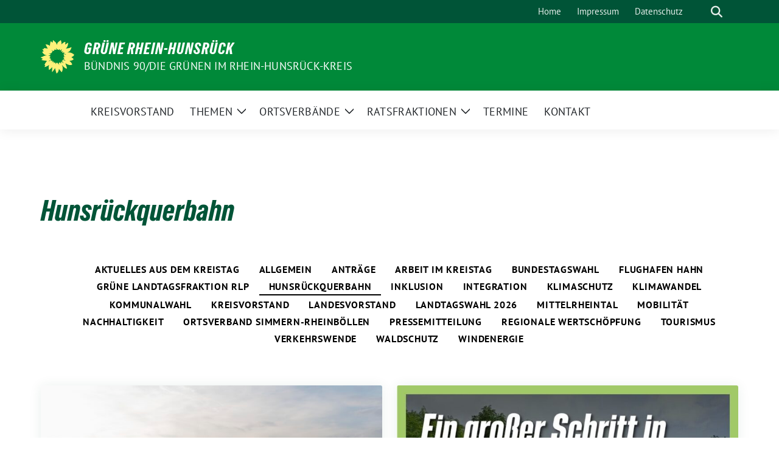

--- FILE ---
content_type: text/html; charset=UTF-8
request_url: https://gruene-rh.de/category/hunsrueckquerbahn/
body_size: 13254
content:
<!doctype html>
<html lang="de" class="theme--default">

<head>
	<meta charset="UTF-8">
	<meta name="viewport" content="width=device-width, initial-scale=1">
	<link rel="profile" href="https://gmpg.org/xfn/11">
	
<!-- Facebook Meta Tags -->
<meta property="og:url" content="https://gruene-rh.de/buendnis-90-die-gruenen-zu-besuch-bei-der-triwo-hahn-airport-gmbh/">
<meta property="og:type" content="website">
<meta property="og:title" content="Bündnis 90/Die Grünen zu Besuch bei der TRIWO Hahn Airport GmbH">
<meta property="og:description" content="Am Freitag, dem 06.10.2023 besuchte der Kreisvorstand von Bündnis 90/Die Grünen im Rhein-Hunsrück-Kreis gemeinsam mit der Fraktionsvorsitzenden im Landtag, Pia Schellhammer, und der Landtagsabgeordneten Jutta Blatzheim-Roegler den neuen Eigentümer des [&hellip;]">
<meta property="og:image" content="https://gruene-rh.de/wp-content/uploads/sites/21/2023/10/Hahn-2023-10-AK-RB-PS-RF-JBR-DL-e1697571096335-300x229.jpg">

<!-- Twitter Meta Tags -->
<meta name="twitter:card" content="summary_large_image">
<meta property="twitter:domain" content="https://gruene-rh.de">
<meta property="twitter:url" content="https://gruene-rh.de/buendnis-90-die-gruenen-zu-besuch-bei-der-triwo-hahn-airport-gmbh/">
<meta name="twitter:title" content="Bündnis 90/Die Grünen zu Besuch bei der TRIWO Hahn Airport GmbH">
<meta name="twitter:description" content="Am Freitag, dem 06.10.2023 besuchte der Kreisvorstand von Bündnis 90/Die Grünen im Rhein-Hunsrück-Kreis gemeinsam mit der Fraktionsvorsitzenden im Landtag, Pia Schellhammer, und der Landtagsabgeordneten Jutta Blatzheim-Roegler den neuen Eigentümer des [&hellip;]">
<meta name="twitter:image" content="https://gruene-rh.de/wp-content/uploads/sites/21/2023/10/Hahn-2023-10-AK-RB-PS-RF-JBR-DL-e1697571096335-300x229.jpg">

	<title>Hunsrückquerbahn &#8211; GRÜNE Rhein-Hunsrück</title>
<meta name='robots' content='max-image-preview:large' />
<link rel="alternate" type="application/rss+xml" title="GRÜNE Rhein-Hunsrück &raquo; Feed" href="https://gruene-rh.de/feed/" />
<link rel="alternate" type="application/rss+xml" title="GRÜNE Rhein-Hunsrück &raquo; Kommentar-Feed" href="https://gruene-rh.de/comments/feed/" />
<link rel="alternate" type="application/rss+xml" title="GRÜNE Rhein-Hunsrück &raquo; Hunsrückquerbahn Kategorie-Feed" href="https://gruene-rh.de/category/hunsrueckquerbahn/feed/" />
<style id='wp-img-auto-sizes-contain-inline-css'>
img:is([sizes=auto i],[sizes^="auto," i]){contain-intrinsic-size:3000px 1500px}
/*# sourceURL=wp-img-auto-sizes-contain-inline-css */
</style>
<style id='wp-block-paragraph-inline-css'>
.is-small-text{font-size:.875em}.is-regular-text{font-size:1em}.is-large-text{font-size:2.25em}.is-larger-text{font-size:3em}.has-drop-cap:not(:focus):first-letter{float:left;font-size:8.4em;font-style:normal;font-weight:100;line-height:.68;margin:.05em .1em 0 0;text-transform:uppercase}body.rtl .has-drop-cap:not(:focus):first-letter{float:none;margin-left:.1em}p.has-drop-cap.has-background{overflow:hidden}:root :where(p.has-background){padding:1.25em 2.375em}:where(p.has-text-color:not(.has-link-color)) a{color:inherit}p.has-text-align-left[style*="writing-mode:vertical-lr"],p.has-text-align-right[style*="writing-mode:vertical-rl"]{rotate:180deg}
/*# sourceURL=https://gruene-rh.de/wp-includes/blocks/paragraph/style.min.css */
</style>
<style id='wp-block-library-inline-css'>
:root{--wp-block-synced-color:#7a00df;--wp-block-synced-color--rgb:122,0,223;--wp-bound-block-color:var(--wp-block-synced-color);--wp-editor-canvas-background:#ddd;--wp-admin-theme-color:#007cba;--wp-admin-theme-color--rgb:0,124,186;--wp-admin-theme-color-darker-10:#006ba1;--wp-admin-theme-color-darker-10--rgb:0,107,160.5;--wp-admin-theme-color-darker-20:#005a87;--wp-admin-theme-color-darker-20--rgb:0,90,135;--wp-admin-border-width-focus:2px}@media (min-resolution:192dpi){:root{--wp-admin-border-width-focus:1.5px}}.wp-element-button{cursor:pointer}:root .has-very-light-gray-background-color{background-color:#eee}:root .has-very-dark-gray-background-color{background-color:#313131}:root .has-very-light-gray-color{color:#eee}:root .has-very-dark-gray-color{color:#313131}:root .has-vivid-green-cyan-to-vivid-cyan-blue-gradient-background{background:linear-gradient(135deg,#00d084,#0693e3)}:root .has-purple-crush-gradient-background{background:linear-gradient(135deg,#34e2e4,#4721fb 50%,#ab1dfe)}:root .has-hazy-dawn-gradient-background{background:linear-gradient(135deg,#faaca8,#dad0ec)}:root .has-subdued-olive-gradient-background{background:linear-gradient(135deg,#fafae1,#67a671)}:root .has-atomic-cream-gradient-background{background:linear-gradient(135deg,#fdd79a,#004a59)}:root .has-nightshade-gradient-background{background:linear-gradient(135deg,#330968,#31cdcf)}:root .has-midnight-gradient-background{background:linear-gradient(135deg,#020381,#2874fc)}:root{--wp--preset--font-size--normal:16px;--wp--preset--font-size--huge:42px}.has-regular-font-size{font-size:1em}.has-larger-font-size{font-size:2.625em}.has-normal-font-size{font-size:var(--wp--preset--font-size--normal)}.has-huge-font-size{font-size:var(--wp--preset--font-size--huge)}.has-text-align-center{text-align:center}.has-text-align-left{text-align:left}.has-text-align-right{text-align:right}.has-fit-text{white-space:nowrap!important}#end-resizable-editor-section{display:none}.aligncenter{clear:both}.items-justified-left{justify-content:flex-start}.items-justified-center{justify-content:center}.items-justified-right{justify-content:flex-end}.items-justified-space-between{justify-content:space-between}.screen-reader-text{border:0;clip-path:inset(50%);height:1px;margin:-1px;overflow:hidden;padding:0;position:absolute;width:1px;word-wrap:normal!important}.screen-reader-text:focus{background-color:#ddd;clip-path:none;color:#444;display:block;font-size:1em;height:auto;left:5px;line-height:normal;padding:15px 23px 14px;text-decoration:none;top:5px;width:auto;z-index:100000}html :where(.has-border-color){border-style:solid}html :where([style*=border-top-color]){border-top-style:solid}html :where([style*=border-right-color]){border-right-style:solid}html :where([style*=border-bottom-color]){border-bottom-style:solid}html :where([style*=border-left-color]){border-left-style:solid}html :where([style*=border-width]){border-style:solid}html :where([style*=border-top-width]){border-top-style:solid}html :where([style*=border-right-width]){border-right-style:solid}html :where([style*=border-bottom-width]){border-bottom-style:solid}html :where([style*=border-left-width]){border-left-style:solid}html :where(img[class*=wp-image-]){height:auto;max-width:100%}:where(figure){margin:0 0 1em}html :where(.is-position-sticky){--wp-admin--admin-bar--position-offset:var(--wp-admin--admin-bar--height,0px)}@media screen and (max-width:600px){html :where(.is-position-sticky){--wp-admin--admin-bar--position-offset:0px}}

/*# sourceURL=wp-block-library-inline-css */
</style><style id='wp-block-group-inline-css'>
.wp-block-group{box-sizing:border-box}:where(.wp-block-group.wp-block-group-is-layout-constrained){position:relative}
/*# sourceURL=https://gruene-rh.de/wp-includes/blocks/group/style.min.css */
</style>
<style id='global-styles-inline-css'>
:root{--wp--preset--aspect-ratio--square: 1;--wp--preset--aspect-ratio--4-3: 4/3;--wp--preset--aspect-ratio--3-4: 3/4;--wp--preset--aspect-ratio--3-2: 3/2;--wp--preset--aspect-ratio--2-3: 2/3;--wp--preset--aspect-ratio--16-9: 16/9;--wp--preset--aspect-ratio--9-16: 9/16;--wp--preset--color--black: #000000;--wp--preset--color--cyan-bluish-gray: #abb8c3;--wp--preset--color--white: #ffffff;--wp--preset--color--pale-pink: #f78da7;--wp--preset--color--vivid-red: #cf2e2e;--wp--preset--color--luminous-vivid-orange: #ff6900;--wp--preset--color--luminous-vivid-amber: #fcb900;--wp--preset--color--light-green-cyan: #7bdcb5;--wp--preset--color--vivid-green-cyan: #00d084;--wp--preset--color--pale-cyan-blue: #8ed1fc;--wp--preset--color--vivid-cyan-blue: #0693e3;--wp--preset--color--vivid-purple: #9b51e0;--wp--preset--color--himmel: #0BA1DD;--wp--preset--color--tanne: #005437;--wp--preset--color--klee: #008939;--wp--preset--color--klee-700: #006E2E;--wp--preset--color--grashalm: #8ABD24;--wp--preset--color--sonne: #FFF17A;--wp--preset--color--sand: #F5F1E9;--wp--preset--color--gray: #EFF2ED;--wp--preset--gradient--vivid-cyan-blue-to-vivid-purple: linear-gradient(135deg,rgb(6,147,227) 0%,rgb(155,81,224) 100%);--wp--preset--gradient--light-green-cyan-to-vivid-green-cyan: linear-gradient(135deg,rgb(122,220,180) 0%,rgb(0,208,130) 100%);--wp--preset--gradient--luminous-vivid-amber-to-luminous-vivid-orange: linear-gradient(135deg,rgb(252,185,0) 0%,rgb(255,105,0) 100%);--wp--preset--gradient--luminous-vivid-orange-to-vivid-red: linear-gradient(135deg,rgb(255,105,0) 0%,rgb(207,46,46) 100%);--wp--preset--gradient--very-light-gray-to-cyan-bluish-gray: linear-gradient(135deg,rgb(238,238,238) 0%,rgb(169,184,195) 100%);--wp--preset--gradient--cool-to-warm-spectrum: linear-gradient(135deg,rgb(74,234,220) 0%,rgb(151,120,209) 20%,rgb(207,42,186) 40%,rgb(238,44,130) 60%,rgb(251,105,98) 80%,rgb(254,248,76) 100%);--wp--preset--gradient--blush-light-purple: linear-gradient(135deg,rgb(255,206,236) 0%,rgb(152,150,240) 100%);--wp--preset--gradient--blush-bordeaux: linear-gradient(135deg,rgb(254,205,165) 0%,rgb(254,45,45) 50%,rgb(107,0,62) 100%);--wp--preset--gradient--luminous-dusk: linear-gradient(135deg,rgb(255,203,112) 0%,rgb(199,81,192) 50%,rgb(65,88,208) 100%);--wp--preset--gradient--pale-ocean: linear-gradient(135deg,rgb(255,245,203) 0%,rgb(182,227,212) 50%,rgb(51,167,181) 100%);--wp--preset--gradient--electric-grass: linear-gradient(135deg,rgb(202,248,128) 0%,rgb(113,206,126) 100%);--wp--preset--gradient--midnight: linear-gradient(135deg,rgb(2,3,129) 0%,rgb(40,116,252) 100%);--wp--preset--font-size--small: 13px;--wp--preset--font-size--medium: clamp(14px, 0.875rem + ((1vw - 3.2px) * 0.682), 20px);--wp--preset--font-size--large: clamp(22.041px, 1.378rem + ((1vw - 3.2px) * 1.586), 36px);--wp--preset--font-size--x-large: clamp(25.014px, 1.563rem + ((1vw - 3.2px) * 1.93), 42px);--wp--preset--font-family--pt-sans: "PT Sans", sans-serif;--wp--preset--font-family--gruenetypeneue: "GruenType Neue", sans-serif;--wp--preset--spacing--20: 0.44rem;--wp--preset--spacing--30: 0.67rem;--wp--preset--spacing--40: 1rem;--wp--preset--spacing--50: 1.5rem;--wp--preset--spacing--60: 2.25rem;--wp--preset--spacing--70: 3.38rem;--wp--preset--spacing--80: 5.06rem;--wp--preset--shadow--natural: 6px 6px 9px rgba(0, 0, 0, 0.2);--wp--preset--shadow--deep: 12px 12px 50px rgba(0, 0, 0, 0.4);--wp--preset--shadow--sharp: 6px 6px 0px rgba(0, 0, 0, 0.2);--wp--preset--shadow--outlined: 6px 6px 0px -3px rgb(255, 255, 255), 6px 6px rgb(0, 0, 0);--wp--preset--shadow--crisp: 6px 6px 0px rgb(0, 0, 0);}:root { --wp--style--global--content-size: 900px;--wp--style--global--wide-size: 1200px; }:where(body) { margin: 0; }.wp-site-blocks > .alignleft { float: left; margin-right: 2em; }.wp-site-blocks > .alignright { float: right; margin-left: 2em; }.wp-site-blocks > .aligncenter { justify-content: center; margin-left: auto; margin-right: auto; }:where(.is-layout-flex){gap: 0.5em;}:where(.is-layout-grid){gap: 0.5em;}.is-layout-flow > .alignleft{float: left;margin-inline-start: 0;margin-inline-end: 2em;}.is-layout-flow > .alignright{float: right;margin-inline-start: 2em;margin-inline-end: 0;}.is-layout-flow > .aligncenter{margin-left: auto !important;margin-right: auto !important;}.is-layout-constrained > .alignleft{float: left;margin-inline-start: 0;margin-inline-end: 2em;}.is-layout-constrained > .alignright{float: right;margin-inline-start: 2em;margin-inline-end: 0;}.is-layout-constrained > .aligncenter{margin-left: auto !important;margin-right: auto !important;}.is-layout-constrained > :where(:not(.alignleft):not(.alignright):not(.alignfull)){max-width: var(--wp--style--global--content-size);margin-left: auto !important;margin-right: auto !important;}.is-layout-constrained > .alignwide{max-width: var(--wp--style--global--wide-size);}body .is-layout-flex{display: flex;}.is-layout-flex{flex-wrap: wrap;align-items: center;}.is-layout-flex > :is(*, div){margin: 0;}body .is-layout-grid{display: grid;}.is-layout-grid > :is(*, div){margin: 0;}body{font-family: var(--wp--preset--font-family--pt-sans);font-weight: 400;padding-top: 0px;padding-right: 0px;padding-bottom: 0px;padding-left: 0px;}a:where(:not(.wp-element-button)){text-decoration: underline;}h1{color: var(--wp--preset--color--tanne);font-family: var(--wp--preset--font-family--gruenetypeneue);font-weight: 400;}h2{font-family: var(--wp--preset--font-family--gruenetypeneue);font-weight: 400;}:root :where(.wp-element-button, .wp-block-button__link){background-color: #32373c;border-width: 0;color: #fff;font-family: inherit;font-size: inherit;font-style: inherit;font-weight: inherit;letter-spacing: inherit;line-height: inherit;padding-top: calc(0.667em + 2px);padding-right: calc(1.333em + 2px);padding-bottom: calc(0.667em + 2px);padding-left: calc(1.333em + 2px);text-decoration: none;text-transform: inherit;}.has-black-color{color: var(--wp--preset--color--black) !important;}.has-cyan-bluish-gray-color{color: var(--wp--preset--color--cyan-bluish-gray) !important;}.has-white-color{color: var(--wp--preset--color--white) !important;}.has-pale-pink-color{color: var(--wp--preset--color--pale-pink) !important;}.has-vivid-red-color{color: var(--wp--preset--color--vivid-red) !important;}.has-luminous-vivid-orange-color{color: var(--wp--preset--color--luminous-vivid-orange) !important;}.has-luminous-vivid-amber-color{color: var(--wp--preset--color--luminous-vivid-amber) !important;}.has-light-green-cyan-color{color: var(--wp--preset--color--light-green-cyan) !important;}.has-vivid-green-cyan-color{color: var(--wp--preset--color--vivid-green-cyan) !important;}.has-pale-cyan-blue-color{color: var(--wp--preset--color--pale-cyan-blue) !important;}.has-vivid-cyan-blue-color{color: var(--wp--preset--color--vivid-cyan-blue) !important;}.has-vivid-purple-color{color: var(--wp--preset--color--vivid-purple) !important;}.has-himmel-color{color: var(--wp--preset--color--himmel) !important;}.has-tanne-color{color: var(--wp--preset--color--tanne) !important;}.has-klee-color{color: var(--wp--preset--color--klee) !important;}.has-klee-700-color{color: var(--wp--preset--color--klee-700) !important;}.has-grashalm-color{color: var(--wp--preset--color--grashalm) !important;}.has-sonne-color{color: var(--wp--preset--color--sonne) !important;}.has-sand-color{color: var(--wp--preset--color--sand) !important;}.has-gray-color{color: var(--wp--preset--color--gray) !important;}.has-black-background-color{background-color: var(--wp--preset--color--black) !important;}.has-cyan-bluish-gray-background-color{background-color: var(--wp--preset--color--cyan-bluish-gray) !important;}.has-white-background-color{background-color: var(--wp--preset--color--white) !important;}.has-pale-pink-background-color{background-color: var(--wp--preset--color--pale-pink) !important;}.has-vivid-red-background-color{background-color: var(--wp--preset--color--vivid-red) !important;}.has-luminous-vivid-orange-background-color{background-color: var(--wp--preset--color--luminous-vivid-orange) !important;}.has-luminous-vivid-amber-background-color{background-color: var(--wp--preset--color--luminous-vivid-amber) !important;}.has-light-green-cyan-background-color{background-color: var(--wp--preset--color--light-green-cyan) !important;}.has-vivid-green-cyan-background-color{background-color: var(--wp--preset--color--vivid-green-cyan) !important;}.has-pale-cyan-blue-background-color{background-color: var(--wp--preset--color--pale-cyan-blue) !important;}.has-vivid-cyan-blue-background-color{background-color: var(--wp--preset--color--vivid-cyan-blue) !important;}.has-vivid-purple-background-color{background-color: var(--wp--preset--color--vivid-purple) !important;}.has-himmel-background-color{background-color: var(--wp--preset--color--himmel) !important;}.has-tanne-background-color{background-color: var(--wp--preset--color--tanne) !important;}.has-klee-background-color{background-color: var(--wp--preset--color--klee) !important;}.has-klee-700-background-color{background-color: var(--wp--preset--color--klee-700) !important;}.has-grashalm-background-color{background-color: var(--wp--preset--color--grashalm) !important;}.has-sonne-background-color{background-color: var(--wp--preset--color--sonne) !important;}.has-sand-background-color{background-color: var(--wp--preset--color--sand) !important;}.has-gray-background-color{background-color: var(--wp--preset--color--gray) !important;}.has-black-border-color{border-color: var(--wp--preset--color--black) !important;}.has-cyan-bluish-gray-border-color{border-color: var(--wp--preset--color--cyan-bluish-gray) !important;}.has-white-border-color{border-color: var(--wp--preset--color--white) !important;}.has-pale-pink-border-color{border-color: var(--wp--preset--color--pale-pink) !important;}.has-vivid-red-border-color{border-color: var(--wp--preset--color--vivid-red) !important;}.has-luminous-vivid-orange-border-color{border-color: var(--wp--preset--color--luminous-vivid-orange) !important;}.has-luminous-vivid-amber-border-color{border-color: var(--wp--preset--color--luminous-vivid-amber) !important;}.has-light-green-cyan-border-color{border-color: var(--wp--preset--color--light-green-cyan) !important;}.has-vivid-green-cyan-border-color{border-color: var(--wp--preset--color--vivid-green-cyan) !important;}.has-pale-cyan-blue-border-color{border-color: var(--wp--preset--color--pale-cyan-blue) !important;}.has-vivid-cyan-blue-border-color{border-color: var(--wp--preset--color--vivid-cyan-blue) !important;}.has-vivid-purple-border-color{border-color: var(--wp--preset--color--vivid-purple) !important;}.has-himmel-border-color{border-color: var(--wp--preset--color--himmel) !important;}.has-tanne-border-color{border-color: var(--wp--preset--color--tanne) !important;}.has-klee-border-color{border-color: var(--wp--preset--color--klee) !important;}.has-klee-700-border-color{border-color: var(--wp--preset--color--klee-700) !important;}.has-grashalm-border-color{border-color: var(--wp--preset--color--grashalm) !important;}.has-sonne-border-color{border-color: var(--wp--preset--color--sonne) !important;}.has-sand-border-color{border-color: var(--wp--preset--color--sand) !important;}.has-gray-border-color{border-color: var(--wp--preset--color--gray) !important;}.has-vivid-cyan-blue-to-vivid-purple-gradient-background{background: var(--wp--preset--gradient--vivid-cyan-blue-to-vivid-purple) !important;}.has-light-green-cyan-to-vivid-green-cyan-gradient-background{background: var(--wp--preset--gradient--light-green-cyan-to-vivid-green-cyan) !important;}.has-luminous-vivid-amber-to-luminous-vivid-orange-gradient-background{background: var(--wp--preset--gradient--luminous-vivid-amber-to-luminous-vivid-orange) !important;}.has-luminous-vivid-orange-to-vivid-red-gradient-background{background: var(--wp--preset--gradient--luminous-vivid-orange-to-vivid-red) !important;}.has-very-light-gray-to-cyan-bluish-gray-gradient-background{background: var(--wp--preset--gradient--very-light-gray-to-cyan-bluish-gray) !important;}.has-cool-to-warm-spectrum-gradient-background{background: var(--wp--preset--gradient--cool-to-warm-spectrum) !important;}.has-blush-light-purple-gradient-background{background: var(--wp--preset--gradient--blush-light-purple) !important;}.has-blush-bordeaux-gradient-background{background: var(--wp--preset--gradient--blush-bordeaux) !important;}.has-luminous-dusk-gradient-background{background: var(--wp--preset--gradient--luminous-dusk) !important;}.has-pale-ocean-gradient-background{background: var(--wp--preset--gradient--pale-ocean) !important;}.has-electric-grass-gradient-background{background: var(--wp--preset--gradient--electric-grass) !important;}.has-midnight-gradient-background{background: var(--wp--preset--gradient--midnight) !important;}.has-small-font-size{font-size: var(--wp--preset--font-size--small) !important;}.has-medium-font-size{font-size: var(--wp--preset--font-size--medium) !important;}.has-large-font-size{font-size: var(--wp--preset--font-size--large) !important;}.has-x-large-font-size{font-size: var(--wp--preset--font-size--x-large) !important;}.has-pt-sans-font-family{font-family: var(--wp--preset--font-family--pt-sans) !important;}.has-gruenetypeneue-font-family{font-family: var(--wp--preset--font-family--gruenetypeneue) !important;}
/*# sourceURL=global-styles-inline-css */
</style>

<link rel='stylesheet' id='lightbox-css' href='https://gruene-rh.de/wp-content/themes/sunflower/assets/vndr/lightbox2/dist/css/lightbox.min.css' media='all' />
<link rel='stylesheet' id='sunflower-style-css' href='https://gruene-rh.de/wp-content/themes/sunflower/style.css' media='all' />
<script src="https://gruene-rh.de/wp-includes/js/jquery/jquery.min.js" id="jquery-core-js"></script>
<script src="https://gruene-rh.de/wp-includes/js/jquery/jquery-migrate.min.js" id="jquery-migrate-js"></script>
<link rel="https://api.w.org/" href="https://gruene-rh.de/wp-json/" /><link rel="alternate" title="JSON" type="application/json" href="https://gruene-rh.de/wp-json/wp/v2/categories/7" /><link rel="EditURI" type="application/rsd+xml" title="RSD" href="https://gruene-rh.de/xmlrpc.php?rsd" />
<style class='wp-fonts-local'>
@font-face{font-family:"PT Sans";font-style:normal;font-weight:400;font-display:fallback;src:url('https://gruene-rh.de/wp-content/themes/sunflower/assets/fonts/pt-sans-v17-latin_latin-ext-regular.woff2') format('woff2'), url('https://gruene-rh.de/wp-content/themes/sunflower/assets/fonts/pt-sans-v17-latin_latin-ext-regular.ttf') format('truetype');font-stretch:normal;}
@font-face{font-family:"PT Sans";font-style:italic;font-weight:400;font-display:fallback;src:url('https://gruene-rh.de/wp-content/themes/sunflower/assets/fonts/pt-sans-v17-latin_latin-ext-italic.woff2') format('woff2'), url('https://gruene-rh.de/wp-content/themes/sunflower/assets/fonts/pt-sans-v17-latin_latin-ext-italic.ttf') format('truetype');font-stretch:normal;}
@font-face{font-family:"PT Sans";font-style:normal;font-weight:700;font-display:fallback;src:url('https://gruene-rh.de/wp-content/themes/sunflower/assets/fonts/pt-sans-v17-latin_latin-ext-700.woff2') format('woff2'), url('https://gruene-rh.de/wp-content/themes/sunflower/assets/fonts/pt-sans-v17-latin_latin-ext-700.ttf') format('truetype');font-stretch:normal;}
@font-face{font-family:"PT Sans";font-style:italic;font-weight:700;font-display:fallback;src:url('https://gruene-rh.de/wp-content/themes/sunflower/assets/fonts/pt-sans-v17-latin_latin-ext-700italic.woff2') format('woff2'), url('https://gruene-rh.de/wp-content/themes/sunflower/assets/fonts/pt-sans-v17-latin_latin-ext-700italic.ttf') format('truetype');font-stretch:normal;}
@font-face{font-family:"GruenType Neue";font-style:normal;font-weight:400;font-display:block;src:url('https://gruene-rh.de/wp-content/themes/sunflower/assets/fonts/GrueneTypeNeue-Regular.woff2') format('woff2'), url('https://gruene-rh.de/wp-content/themes/sunflower/assets/fonts/GrueneTypeNeue-Regular.woff') format('woff');font-stretch:normal;}
</style>
<link rel="icon" href="https://gruene-rh.de/wp-content/themes/sunflower/assets/img/favicon.ico" sizes="32x32" />
<link rel="icon" href="https://gruene-rh.de/wp-content/themes/sunflower/assets/img/sunflower-192.png" sizes="192x192" />
<link rel="apple-touch-icon" href="https://gruene-rh.de/wp-content/themes/sunflower/assets/img/sunflower-180.png" />
<meta name="msapplication-TileImage" content="https://gruene-rh.de/wp-content/themes/sunflower/assets/img/sunflower-270.png" />
</head>

<body class="archive category category-hunsrueckquerbahn category-7 wp-embed-responsive wp-theme-sunflower hfeed">
		<div id="page" class="site">
		<a class="skip-link screen-reader-text" href="#primary">Weiter zum Inhalt</a>

		<header id="masthead" class="site-header">

		<nav class="navbar navbar-top d-none d-lg-block navbar-expand-lg navbar-dark p-0 topmenu">
			<div class="container">
				<button class="navbar-toggler" type="button" data-bs-toggle="collapse" data-bs-target="#topmenu-container" aria-controls="topmenu-container" aria-expanded="false" aria-label="Toggle navigation">
					<span class="navbar-toggler-icon"></span>
				</button>
				<div class="collapse navbar-collapse justify-content-between" id="topmenu-container">
					<div class="social-media-profiles d-none d-md-flex"></div>						<div class="d-flex">
							<ul id="topmenu" class="navbar-nav small" itemscope itemtype="http://www.schema.org/SiteNavigationElement"><li  id="menu-item-200" class="menu-item menu-item-type-post_type menu-item-object-page menu-item-home menu-item-200 nav-item"><a itemprop="url" href="https://gruene-rh.de/" class="nav-link"><span itemprop="name">Home</span></a></li>
<li  id="menu-item-194" class="menu-item menu-item-type-post_type menu-item-object-page menu-item-194 nav-item"><a itemprop="url" href="https://gruene-rh.de/impressum/" class="nav-link"><span itemprop="name">Impressum</span></a></li>
<li  id="menu-item-197" class="menu-item menu-item-type-post_type menu-item-object-page menu-item-197 nav-item"><a itemprop="url" href="https://gruene-rh.de/datenschutz/" class="nav-link"><span itemprop="name">Datenschutz</span></a></li>
</ul>							<form class="form-inline my-2 my-md-0 search d-flex" action="https://gruene-rh.de">
								<label for="topbar-search" class="visually-hidden">Suche</label>
								<input id="topbar-search" class="form-control form-control-sm topbar-search-q" name="s" type="text" placeholder="Suche" aria-label="Suche"
									value=""
								>
								<input type="submit" class="d-none" value="Suche" aria-label="Suche">
							</form>
							<button class="show-search me-3" title="zeige Suche" aria-label="zeige Suche">
								<i class="fas fa-search"></i>
							</button>
						</div>
				</div>
			</div>
		</nav>

		<div class="container-fluid bloginfo bg-primary">
			<div class="container d-flex align-items-center">
				<div class="img-container
				sunflower-logo				">
					<a href="https://gruene-rh.de" rel="home" aria-current="page" title="GRÜNE Rhein-Hunsrück"><img src="https://gruene-rh.de/wp-content/themes/sunflower/assets/img/sunflower.svg" class="" alt="Logo"></a>				</div>
				<div>
					<a href="https://gruene-rh.de" class="d-block h5 text-white bloginfo-name no-link">
						GRÜNE Rhein-Hunsrück					</a>
					<a href="https://gruene-rh.de" class="d-block text-white mb-0 bloginfo-description no-link">Bündnis 90/Die Grünen im Rhein-Hunsrück-Kreis</a>				</div>
			</div>
		</div>

</header><!-- #masthead -->

		<div id="navbar-sticky-detector"></div>
	<nav class="navbar navbar-main navbar-expand-lg navbar-light bg-white">
		<div class="container">
			<a class="navbar-brand" href="https://gruene-rh.de"><img src="https://gruene-rh.de/wp-content/themes/sunflower/assets/img/sunflower.svg" class="sunflower-logo" alt="Sonnenblume - Logo" title="GRÜNE Rhein-Hunsrück"></a>			
			

			<button class="navbar-toggler collapsed" type="button" data-bs-toggle="collapse" data-bs-target="#mainmenu-container" aria-controls="mainmenu" aria-expanded="false" aria-label="Toggle navigation">
				<i class="fas fa-times close"></i>
				<i class="fas fa-bars open"></i>
			</button>

			<div class="collapse navbar-collapse" id="mainmenu-container">
				<ul id="mainmenu" class="navbar-nav mr-auto" itemscope itemtype="http://www.schema.org/SiteNavigationElement"><li  id="menu-item-31" class="menu-item menu-item-type-post_type menu-item-object-page menu-item-31 nav-item"><a itemprop="url" href="https://gruene-rh.de/kreisvorstand/" class="nav-link"><span itemprop="name">Kreisvorstand</span></a></li>
<li  id="menu-item-998" class="menu-item menu-item-type-post_type menu-item-object-page menu-item-has-children dropdown menu-item-998 nav-item"><a href="https://gruene-rh.de/themen/" data-toggle="dropdown" aria-expanded="false" class="dropdown-toggle nav-link" id="menu-item-dropdown-998"><span itemprop="name">Themen</span></a>
					<button class="toggle submenu-expand submenu-opener" data-toggle-target="dropdown" data-bs-toggle="dropdown" aria-expanded="false">
						<span class="screen-reader-text">Zeige Untermenü</span>
					</button>
<div class="dropdown-menu dropdown-menu-level-0"><ul aria-labelledby="menu-item-dropdown-998">
	<li  id="menu-item-1049" class="menu-item menu-item-type-post_type menu-item-object-page menu-item-1049 nav-item"><a itemprop="url" href="https://gruene-rh.de/themen/demokratie-und-kampf-gegen-rechts/" class="dropdown-item"><span itemprop="name">Demokratie und Kampf gegen Rechts</span></a></li>
	<li  id="menu-item-1052" class="menu-item menu-item-type-post_type menu-item-object-page menu-item-1052 nav-item"><a itemprop="url" href="https://gruene-rh.de/themen/gesellschaft-und-soziales-miteinander/" class="dropdown-item"><span itemprop="name">Gesellschaft und soziales Miteinander</span></a></li>
	<li  id="menu-item-1050" class="menu-item menu-item-type-post_type menu-item-object-page menu-item-1050 nav-item"><a itemprop="url" href="https://gruene-rh.de/themen/familie-kinder-und-jugend/" class="dropdown-item"><span itemprop="name">Familie, Kinder und Jugend</span></a></li>
	<li  id="menu-item-1051" class="menu-item menu-item-type-post_type menu-item-object-page menu-item-1051 nav-item"><a itemprop="url" href="https://gruene-rh.de/themen/integration/" class="dropdown-item"><span itemprop="name">Integration</span></a></li>
	<li  id="menu-item-1048" class="menu-item menu-item-type-post_type menu-item-object-page menu-item-1048 nav-item"><a itemprop="url" href="https://gruene-rh.de/themen/gesundheit/" class="dropdown-item"><span itemprop="name">Gesundheit</span></a></li>
	<li  id="menu-item-1054" class="menu-item menu-item-type-post_type menu-item-object-page menu-item-1054 nav-item"><a itemprop="url" href="https://gruene-rh.de/themen/mobilitaet-und-infrastruktur/" class="dropdown-item"><span itemprop="name">Mobilität und Infrastruktur</span></a></li>
	<li  id="menu-item-1063" class="menu-item menu-item-type-post_type menu-item-object-page menu-item-has-children dropdown menu-item-1063 nav-item"><a itemprop="url" href="https://gruene-rh.de/themen/wirtschaft/" class="dropdown-item"><span itemprop="name">Wirtschaft</span></a>
	<div class="dropdown-submenu dropdown-menu-level-1"><ul aria-labelledby="menu-item-dropdown-998">
		<li  id="menu-item-1062" class="menu-item menu-item-type-post_type menu-item-object-page menu-item-1062 nav-item"><a itemprop="url" href="https://gruene-rh.de/themen/tourismus/" class="dropdown-item"><span itemprop="name">Tourismus</span></a></li>
	</ul></div>
</li>
	<li  id="menu-item-1064" class="menu-item menu-item-type-post_type menu-item-object-page menu-item-1064 nav-item"><a itemprop="url" href="https://gruene-rh.de/themen/kultur-und-ehrenamt/" class="dropdown-item"><span itemprop="name">Kultur und Ehrenamt</span></a></li>
	<li  id="menu-item-1066" class="menu-item menu-item-type-post_type menu-item-object-page menu-item-has-children dropdown menu-item-1066 nav-item"><a itemprop="url" href="https://gruene-rh.de/themen/stadt-und-dorfentwicklung/" class="dropdown-item"><span itemprop="name">Stadt- und Dorfentwicklung</span></a>
	<div class="dropdown-submenu dropdown-menu-level-1"><ul aria-labelledby="menu-item-dropdown-998">
		<li  id="menu-item-1069" class="menu-item menu-item-type-post_type menu-item-object-page menu-item-1069 nav-item"><a itemprop="url" href="https://gruene-rh.de/themen/stadt-und-dorfentwicklung/wohnen/" class="dropdown-item"><span itemprop="name">Wohnen</span></a></li>
	</ul></div>
</li>
	<li  id="menu-item-1071" class="menu-item menu-item-type-post_type menu-item-object-page menu-item-has-children dropdown menu-item-1071 nav-item"><a itemprop="url" href="https://gruene-rh.de/themen/klimaschutz-und-erneuerbare-energien/" class="dropdown-item"><span itemprop="name">Klimaschutz und Erneuerbare Energien</span></a>
	<div class="dropdown-submenu dropdown-menu-level-1"><ul aria-labelledby="menu-item-dropdown-998">
		<li  id="menu-item-1073" class="menu-item menu-item-type-post_type menu-item-object-page menu-item-1073 nav-item"><a itemprop="url" href="https://gruene-rh.de/themen/umwelt-und-artenschutz/" class="dropdown-item"><span itemprop="name">Umwelt- und Artenschutz</span></a></li>
	</ul></div>
</li>
	<li  id="menu-item-1075" class="menu-item menu-item-type-post_type menu-item-object-page menu-item-1075 nav-item"><a itemprop="url" href="https://gruene-rh.de/themen/landwirtschaft-tierschutz-und-ernaehrung/" class="dropdown-item"><span itemprop="name">Landwirtschaft, Tierschutz und Ernährung</span></a></li>
</ul></div>
</li>
<li  id="menu-item-33" class="menu-item menu-item-type-post_type menu-item-object-page menu-item-has-children dropdown menu-item-33 nav-item"><a href="https://gruene-rh.de/ortsverbaende/" data-toggle="dropdown" aria-expanded="false" class="dropdown-toggle nav-link" id="menu-item-dropdown-33"><span itemprop="name">Ortsverbände</span></a>
					<button class="toggle submenu-expand submenu-opener" data-toggle-target="dropdown" data-bs-toggle="dropdown" aria-expanded="false">
						<span class="screen-reader-text">Zeige Untermenü</span>
					</button>
<div class="dropdown-menu dropdown-menu-level-0"><ul aria-labelledby="menu-item-dropdown-33">
	<li  id="menu-item-346" class="menu-item menu-item-type-post_type menu-item-object-page menu-item-346 nav-item"><a itemprop="url" href="https://gruene-rh.de/ortsverband-kastellaun/" class="dropdown-item"><span itemprop="name">Ortsverband Kastellaun</span></a></li>
	<li  id="menu-item-345" class="menu-item menu-item-type-post_type menu-item-object-page menu-item-345 nav-item"><a itemprop="url" href="https://gruene-rh.de/ortsverband-kirchberg/" class="dropdown-item"><span itemprop="name">Ortsverband Kirchberg</span></a></li>
	<li  id="menu-item-347" class="menu-item menu-item-type-post_type menu-item-object-page menu-item-347 nav-item"><a itemprop="url" href="https://gruene-rh.de/stadtverband-mittelrhein/" class="dropdown-item"><span itemprop="name">Stadtverband Mittelrhein</span></a></li>
	<li  id="menu-item-344" class="menu-item menu-item-type-post_type menu-item-object-page menu-item-344 nav-item"><a itemprop="url" href="https://gruene-rh.de/verbandsgemeinde-simmern-rheinboellen-stadt-simmern/" class="dropdown-item"><span itemprop="name">Ortsverband Simmern-Rheinböllen</span></a></li>
</ul></div>
</li>
<li  id="menu-item-34" class="menu-item menu-item-type-post_type menu-item-object-page menu-item-has-children dropdown menu-item-34 nav-item"><a href="https://gruene-rh.de/ratsfraktionen/" data-toggle="dropdown" aria-expanded="false" class="dropdown-toggle nav-link" id="menu-item-dropdown-34"><span itemprop="name">Ratsfraktionen</span></a>
					<button class="toggle submenu-expand submenu-opener" data-toggle-target="dropdown" data-bs-toggle="dropdown" aria-expanded="false">
						<span class="screen-reader-text">Zeige Untermenü</span>
					</button>
<div class="dropdown-menu dropdown-menu-level-0"><ul aria-labelledby="menu-item-dropdown-34">
	<li  id="menu-item-1291" class="menu-item menu-item-type-post_type menu-item-object-page menu-item-has-children dropdown menu-item-1291 nav-item"><a itemprop="url" href="https://gruene-rh.de/kreistagsfraktion/" class="dropdown-item"><span itemprop="name">Kreistagsfraktion</span></a>
	<div class="dropdown-submenu dropdown-menu-level-1"><ul aria-labelledby="menu-item-dropdown-34">
		<li  id="menu-item-70" class="menu-item menu-item-type-post_type menu-item-object-page menu-item-70 nav-item"><a itemprop="url" href="https://gruene-rh.de/kreistagsfraktion/gruene-antraege/" class="dropdown-item"><span itemprop="name">Grüne Anträge</span></a></li>
		<li  id="menu-item-69" class="menu-item menu-item-type-post_type menu-item-object-page menu-item-69 nav-item"><a itemprop="url" href="https://gruene-rh.de/kreistagsfraktion/gruene-anfragen/" class="dropdown-item"><span itemprop="name">Grüne Anfragen</span></a></li>
	</ul></div>
</li>
	<li  id="menu-item-377" class="menu-item menu-item-type-post_type menu-item-object-page menu-item-has-children dropdown menu-item-377 nav-item"><a itemprop="url" href="https://gruene-rh.de/stadtrat-boppard/" class="dropdown-item"><span itemprop="name">Stadtrat Boppard</span></a>
	<div class="dropdown-submenu dropdown-menu-level-1"><ul aria-labelledby="menu-item-dropdown-34">
		<li  id="menu-item-374" class="menu-item menu-item-type-post_type menu-item-object-page menu-item-374 nav-item"><a itemprop="url" href="https://gruene-rh.de/ortsbeirat-boppard/" class="dropdown-item"><span itemprop="name">Ortsbeirat Boppard</span></a></li>
		<li  id="menu-item-373" class="menu-item menu-item-type-post_type menu-item-object-page menu-item-373 nav-item"><a itemprop="url" href="https://gruene-rh.de/ortsbeirat-boppard-buchholz/" class="dropdown-item"><span itemprop="name">Ortsbeirat Boppard-Buchholz</span></a></li>
	</ul></div>
</li>
	<li  id="menu-item-370" class="menu-item menu-item-type-post_type menu-item-object-page menu-item-has-children dropdown menu-item-370 nav-item"><a itemprop="url" href="https://gruene-rh.de/verbandsgemeinderat-hunsrueck-mittelrhein/" class="dropdown-item"><span itemprop="name">Verbandsgemeinderat Hunsrück-Mittelrhein</span></a>
	<div class="dropdown-submenu dropdown-menu-level-1"><ul aria-labelledby="menu-item-dropdown-34">
		<li  id="menu-item-372" class="menu-item menu-item-type-post_type menu-item-object-page menu-item-372 nav-item"><a itemprop="url" href="https://gruene-rh.de/stadtrat-emmelshausen/" class="dropdown-item"><span itemprop="name">Stadtrat Emmelshausen</span></a></li>
		<li  id="menu-item-376" class="menu-item menu-item-type-post_type menu-item-object-page menu-item-376 nav-item"><a itemprop="url" href="https://gruene-rh.de/stadtrat-oberwesel/" class="dropdown-item"><span itemprop="name">Stadtrat Oberwesel</span></a></li>
	</ul></div>
</li>
	<li  id="menu-item-371" class="menu-item menu-item-type-post_type menu-item-object-page menu-item-has-children dropdown menu-item-371 nav-item"><a itemprop="url" href="https://gruene-rh.de/verbandsgemeinderat-simmern-rheinboellen/" class="dropdown-item"><span itemprop="name">Verbandsgemeinderat Simmern-Rheinböllen</span></a>
	<div class="dropdown-submenu dropdown-menu-level-1"><ul aria-labelledby="menu-item-dropdown-34">
		<li  id="menu-item-375" class="menu-item menu-item-type-post_type menu-item-object-page menu-item-375 nav-item"><a itemprop="url" href="https://gruene-rh.de/stadtrat-simmern/" class="dropdown-item"><span itemprop="name">Stadtrat Simmern</span></a></li>
		<li  id="menu-item-1290" class="menu-item menu-item-type-post_type menu-item-object-page menu-item-1290 nav-item"><a itemprop="url" href="https://gruene-rh.de/stadtrat-rheinboellen/" class="dropdown-item"><span itemprop="name">Stadtrat Rheinböllen</span></a></li>
	</ul></div>
</li>
	<li  id="menu-item-368" class="menu-item menu-item-type-post_type menu-item-object-page menu-item-368 nav-item"><a itemprop="url" href="https://gruene-rh.de/verbandsgemeinderat-kirchberg/" class="dropdown-item"><span itemprop="name">Verbandsgemeinderat Kirchberg</span></a></li>
	<li  id="menu-item-369" class="menu-item menu-item-type-post_type menu-item-object-page menu-item-369 nav-item"><a itemprop="url" href="https://gruene-rh.de/verbandsgemeinderat-kastellaun/" class="dropdown-item"><span itemprop="name">Verbandsgemeinderat Kastellaun</span></a></li>
</ul></div>
</li>
<li  id="menu-item-35" class="menu-item menu-item-type-post_type menu-item-object-page menu-item-35 nav-item"><a itemprop="url" href="https://gruene-rh.de/termine/" class="nav-link"><span itemprop="name">Termine</span></a></li>
<li  id="menu-item-37" class="menu-item menu-item-type-post_type menu-item-object-page menu-item-37 nav-item"><a itemprop="url" href="https://gruene-rh.de/kontakt/" class="nav-link"><span itemprop="name">Kontakt</span></a></li>
</ul>
				<form class="form-inline my-2 mb-2 search d-block d-lg-none" action="https://gruene-rh.de">
					<input class="form-control form-control-sm topbar-search-q" name="s" type="text" placeholder="Suche" aria-label="Suche"
						value=""
					>
					<input type="submit" class="d-none" value="Suche" aria-label="Suche">

				</form>
			</div>
		</div>
	</nav>
	<div id="content" class="container">
		<div class="row">
			<div class="col-12">
				<main id="primary" class="site-main archive">
					
						<header class="page-header">
						<h1 class="page-title">Hunsrückquerbahn</h1>						</header><!-- .page-header -->

						<div class="filter-button-group mb-5 text-center sunflower-categories"><ul class="wp-block-categories-list wp-block-categories">	<li class="cat-item cat-item-49"><a href="https://gruene-rh.de/category/aktuelles-aus-dem-kreistag/">Aktuelles aus dem Kreistag</a>
</li>
	<li class="cat-item cat-item-1"><a href="https://gruene-rh.de/category/allgemein/">Allgemein</a>
</li>
	<li class="cat-item cat-item-5"><a href="https://gruene-rh.de/category/antraege/">Anträge</a>
</li>
	<li class="cat-item cat-item-13"><a href="https://gruene-rh.de/category/arbeit-im-kreistag/">Arbeit im Kreistag</a>
</li>
	<li class="cat-item cat-item-4"><a href="https://gruene-rh.de/category/bundestagswahl/">Bundestagswahl</a>
</li>
	<li class="cat-item cat-item-116"><a href="https://gruene-rh.de/category/flughafen-hahn/">Flughafen Hahn</a>
</li>
	<li class="cat-item cat-item-117"><a href="https://gruene-rh.de/category/gruene-landtagsfraktion-rlp/">Grüne Landtagsfraktion RLP</a>
</li>
	<li class="cat-item cat-item-7 current-cat"><a aria-current="page" href="https://gruene-rh.de/category/hunsrueckquerbahn/">Hunsrückquerbahn</a>
</li>
	<li class="cat-item cat-item-97"><a href="https://gruene-rh.de/category/inklusion/">Inklusion</a>
</li>
	<li class="cat-item cat-item-14"><a href="https://gruene-rh.de/category/integration/">Integration</a>
</li>
	<li class="cat-item cat-item-17"><a href="https://gruene-rh.de/category/klimaschutz/">Klimaschutz</a>
</li>
	<li class="cat-item cat-item-18"><a href="https://gruene-rh.de/category/klimawandel/">Klimawandel</a>
</li>
	<li class="cat-item cat-item-6"><a href="https://gruene-rh.de/category/kommunalwahl/">Kommunalwahl</a>
</li>
	<li class="cat-item cat-item-54"><a href="https://gruene-rh.de/category/kreisvorstand/">Kreisvorstand</a>
</li>
	<li class="cat-item cat-item-101"><a href="https://gruene-rh.de/category/landesvorstand/">Landesvorstand</a>
</li>
	<li class="cat-item cat-item-167"><a href="https://gruene-rh.de/category/landtagswahl-2026/">Landtagswahl 2026</a>
</li>
	<li class="cat-item cat-item-81"><a href="https://gruene-rh.de/category/mittelrheintal/">Mittelrheintal</a>
</li>
	<li class="cat-item cat-item-99"><a href="https://gruene-rh.de/category/mobilitaet/">Mobilität</a>
</li>
	<li class="cat-item cat-item-79"><a href="https://gruene-rh.de/category/nachhaltigkeit/">Nachhaltigkeit</a>
</li>
	<li class="cat-item cat-item-122"><a href="https://gruene-rh.de/category/ortsverband-simmern-rheinboellen/">Ortsverband Simmern-Rheinböllen</a>
</li>
	<li class="cat-item cat-item-33"><a href="https://gruene-rh.de/category/pressemitteilung/">Pressemitteilung</a>
</li>
	<li class="cat-item cat-item-169"><a href="https://gruene-rh.de/category/regionale-wertschoepfung/">Regionale Wertschöpfung</a>
</li>
	<li class="cat-item cat-item-80"><a href="https://gruene-rh.de/category/tourismus/">Tourismus</a>
</li>
	<li class="cat-item cat-item-98"><a href="https://gruene-rh.de/category/verkehrswende/">Verkehrswende</a>
</li>
	<li class="cat-item cat-item-16"><a href="https://gruene-rh.de/category/waldschutz/">Waldschutz</a>
</li>
	<li class="cat-item cat-item-168"><a href="https://gruene-rh.de/category/windenergie/">Windenergie</a>
</li>
</ul></div>
						<div class="archive-loop row" data-masonry='{"percentPosition": true }'>
								<div class="col-md-6">
<article id="post-955" class="bg-white mb-4 has-shadow post-955 post type-post status-publish format-standard has-post-thumbnail hentry category-flughafen-hahn category-gruene-landtagsfraktion-rlp category-hunsrueckquerbahn category-kommunalwahl category-kreisvorstand category-mobilitaet category-pressemitteilung">
	<div class="">
					<div class="">
				<a href="https://gruene-rh.de/buendnis-90-die-gruenen-zu-besuch-bei-der-triwo-hahn-airport-gmbh/" aria-label="Post Thumbnail" rel="bookmark">
								<img width="768" height="587" src="https://gruene-rh.de/wp-content/uploads/sites/21/2023/10/Hahn-2023-10-AK-RB-PS-RF-JBR-DL-e1697571096335-768x587.jpg" class="post-thumbnail wp-post-image" alt="Bündnis 90/Die Grünen zu Besuch bei der TRIWO Hahn Airport GmbH" />

							</a>
			</div>
					<div class="p-45">
			<header class="entry-header mb-2">
								<h2 class="card-title h4 mb-3"><a href="https://gruene-rh.de/buendnis-90-die-gruenen-zu-besuch-bei-der-triwo-hahn-airport-gmbh/" rel="bookmark">Bündnis 90/Die Grünen zu Besuch bei der TRIWO Hahn Airport GmbH</a></h2>					<div class="entry-meta mb-3">
						<span class="posted-on"><time class="entry-date published" datetime="2023-10-17T21:42:48+02:00">17. Oktober 2023</time><time class="updated" datetime="2024-03-25T08:40:36+01:00">25. März 2024</time></span>					</div><!-- .entry-meta -->
								</header><!-- .entry-header -->

			<div class="entry-content">
				<a href="https://gruene-rh.de/buendnis-90-die-gruenen-zu-besuch-bei-der-triwo-hahn-airport-gmbh/" rel="bookmark">
				<p>Am Freitag, dem 06.10.2023 besuchte der Kreisvorstand von Bündnis 90/Die Grünen im Rhein-Hunsrück-Kreis gemeinsam mit der Fraktionsvorsitzenden im Landtag, Pia Schellhammer, und der Landtagsabgeordneten Jutta Blatzheim-Roegler den neuen Eigentümer des [&hellip;]</p>
				</a>
			</div><!-- .entry-content -->

			<footer class="entry-footer">
							<div class="d-flex mt-2 mb-2">
								<div>
		<span class="cat-links small"><a href="https://gruene-rh.de/category/flughafen-hahn/" rel="category tag">Flughafen Hahn</a>, <a href="https://gruene-rh.de/category/gruene-landtagsfraktion-rlp/" rel="category tag">Grüne Landtagsfraktion RLP</a>, <a href="https://gruene-rh.de/category/hunsrueckquerbahn/" rel="category tag">Hunsrückquerbahn</a>, <a href="https://gruene-rh.de/category/kommunalwahl/" rel="category tag">Kommunalwahl</a>, <a href="https://gruene-rh.de/category/kreisvorstand/" rel="category tag">Kreisvorstand</a>, <a href="https://gruene-rh.de/category/mobilitaet/" rel="category tag">Mobilität</a>, <a href="https://gruene-rh.de/category/pressemitteilung/" rel="category tag">Pressemitteilung</a></span>
				</div>
			</div>
		
				<div class="d-flex flex-row-reverse">
					<a href="https://gruene-rh.de/buendnis-90-die-gruenen-zu-besuch-bei-der-triwo-hahn-airport-gmbh/" rel="bookmark" class="continue-reading">
					weiterlesen				</a>
				</div>
			</footer><!-- .entry-footer -->
		</div>
	</div>
</article><!-- #post-955 -->
</div><div class="col-md-6">
<article id="post-873" class="bg-white mb-4 has-shadow post-873 post type-post status-publish format-standard has-post-thumbnail hentry category-hunsrueckquerbahn category-klimaschutz category-mobilitaet category-nachhaltigkeit category-tourismus category-verkehrswende tag-buendnis-90-die-gruenen tag-hunsrueckquerbahn tag-klimawandel tag-verkehr">
	<div class="">
					<div class="">
				<a href="https://gruene-rh.de/%f0%9d%90%83%f0%9d%90%a2%f0%9d%90%9e-%f0%9d%90%81%f0%9d%90%9a%f0%9d%90%a1%f0%9d%90%a7%f0%9d%90%ac%f0%9d%90%ad%f0%9d%90%ab%f0%9d%90%9e%f0%9d%90%9c%f0%9d%90%a4%f0%9d%90%9e-%f0%9d%90%b3%f0%9d%90%b0/" aria-label="Post Thumbnail" rel="bookmark">
								<img width="768" height="768" src="https://gruene-rh.de/wp-content/uploads/sites/21/2023/07/Hunsrueckquerbahn-768x768.jpg" class="post-thumbnail wp-post-image" alt="Die Bahnstrecke zwischen Langenlonsheim und Büchenbeuren wird zeitnah instandgesetzt. Ein großer Schritt in Richtung Reaktivierung des Zugverkehrs und für die Verkehrswende im Hunsrück" />

							</a>
			</div>
					<div class="p-45">
			<header class="entry-header mb-2">
								<h2 class="card-title h4 mb-3"><a href="https://gruene-rh.de/%f0%9d%90%83%f0%9d%90%a2%f0%9d%90%9e-%f0%9d%90%81%f0%9d%90%9a%f0%9d%90%a1%f0%9d%90%a7%f0%9d%90%ac%f0%9d%90%ad%f0%9d%90%ab%f0%9d%90%9e%f0%9d%90%9c%f0%9d%90%a4%f0%9d%90%9e-%f0%9d%90%b3%f0%9d%90%b0/" rel="bookmark">Die Bahnstrecke zwischen Langenlonsheim und Büchenbeuren wird zeitnah instandgesetzt. Ein großer Schritt in Richtung Reaktivierung des Zugverkehrs und für die Verkehrswende im Hunsrück</a></h2>					<div class="entry-meta mb-3">
						<span class="posted-on"><time class="entry-date published" datetime="2023-07-25T18:08:01+02:00">25. Juli 2023</time><time class="updated" datetime="2023-07-25T18:16:24+02:00">25. Juli 2023</time></span>					</div><!-- .entry-meta -->
								</header><!-- .entry-header -->

			<div class="entry-content">
				<a href="https://gruene-rh.de/%f0%9d%90%83%f0%9d%90%a2%f0%9d%90%9e-%f0%9d%90%81%f0%9d%90%9a%f0%9d%90%a1%f0%9d%90%a7%f0%9d%90%ac%f0%9d%90%ad%f0%9d%90%ab%f0%9d%90%9e%f0%9d%90%9c%f0%9d%90%a4%f0%9d%90%9e-%f0%9d%90%b3%f0%9d%90%b0/" rel="bookmark">
				<p>Letzte Woche wurden die Gemeinde- und Stadtverwaltungen entlang der Hunsrückquerbahnstrecke von der DB Netz AG per E-Mail darüber informiert, dass Schienen, Schwellen und Schotter instand gesetzt werden sowie Bahnübergänge, Durchlässe [&hellip;]</p>
				</a>
			</div><!-- .entry-content -->

			<footer class="entry-footer">
							<div class="d-flex mt-2 mb-2">
								<div>
		<span class="cat-links small"><a href="https://gruene-rh.de/category/hunsrueckquerbahn/" rel="category tag">Hunsrückquerbahn</a>, <a href="https://gruene-rh.de/category/klimaschutz/" rel="category tag">Klimaschutz</a>, <a href="https://gruene-rh.de/category/mobilitaet/" rel="category tag">Mobilität</a>, <a href="https://gruene-rh.de/category/nachhaltigkeit/" rel="category tag">Nachhaltigkeit</a>, <a href="https://gruene-rh.de/category/tourismus/" rel="category tag">Tourismus</a>, <a href="https://gruene-rh.de/category/verkehrswende/" rel="category tag">Verkehrswende</a></span><br><span class="tags-links small"><a href="https://gruene-rh.de/tag/buendnis-90-die-gruenen/" rel="tag">Bündnis 90/Die Grünen</a>, <a href="https://gruene-rh.de/tag/hunsrueckquerbahn/" rel="tag">Hunsrückquerbahn</a>, <a href="https://gruene-rh.de/tag/klimawandel/" rel="tag">Klimawandel</a>, <a href="https://gruene-rh.de/tag/verkehr/" rel="tag">Verkehr + Infrastruktur</a></span>
				</div>
			</div>
		
				<div class="d-flex flex-row-reverse">
					<a href="https://gruene-rh.de/%f0%9d%90%83%f0%9d%90%a2%f0%9d%90%9e-%f0%9d%90%81%f0%9d%90%9a%f0%9d%90%a1%f0%9d%90%a7%f0%9d%90%ac%f0%9d%90%ad%f0%9d%90%ab%f0%9d%90%9e%f0%9d%90%9c%f0%9d%90%a4%f0%9d%90%9e-%f0%9d%90%b3%f0%9d%90%b0/" rel="bookmark" class="continue-reading">
					weiterlesen				</a>
				</div>
			</footer><!-- .entry-footer -->
		</div>
	</div>
</article><!-- #post-873 -->
</div><div class="col-md-6">
<article id="post-503" class="bg-white mb-4 has-shadow post-503 post type-post status-publish format-standard has-post-thumbnail hentry category-allgemein category-arbeit-im-kreistag category-hunsrueckquerbahn">
	<div class="">
					<div class="">
				<a href="https://gruene-rh.de/einstimmige-unterstuetzung-fuer-volker-boch-als-landratskandidat/" aria-label="Post Thumbnail" rel="bookmark">
								<img width="768" height="806" src="https://gruene-rh.de/wp-content/uploads/sites/21/2021/11/4921FA44-2CAA-45E3-9D7E-353FD7BD3B6C-e1656435995784-768x806.jpeg" class="post-thumbnail wp-post-image" alt="Einstimmige Unterstützung für Volker Boch als Landratskandidat" />

							</a>
			</div>
					<div class="p-45">
			<header class="entry-header mb-2">
								<h2 class="card-title h4 mb-3"><a href="https://gruene-rh.de/einstimmige-unterstuetzung-fuer-volker-boch-als-landratskandidat/" rel="bookmark">Einstimmige Unterstützung für Volker Boch als Landratskandidat</a></h2>					<div class="entry-meta mb-3">
						<span class="posted-on"><time class="entry-date published" datetime="2021-11-21T21:06:07+01:00">21. November 2021</time><time class="updated" datetime="2021-11-21T21:06:08+01:00">21. November 2021</time></span>					</div><!-- .entry-meta -->
								</header><!-- .entry-header -->

			<div class="entry-content">
				<a href="https://gruene-rh.de/einstimmige-unterstuetzung-fuer-volker-boch-als-landratskandidat/" rel="bookmark">
				<p>Auf der Kreismitgliederversammlung stellte sich der parteilose Kandidat für den Posten des Landrats des Rhein-Hunsrück-Kreises den Mitgliedern vor. In einer kurzweiligen Rede stellte er sein Themen-Portfolio vor, das von der [&hellip;]</p>
				</a>
			</div><!-- .entry-content -->

			<footer class="entry-footer">
							<div class="d-flex mt-2 mb-2">
								<div>
		<span class="cat-links small"><a href="https://gruene-rh.de/category/allgemein/" rel="category tag">Allgemein</a>, <a href="https://gruene-rh.de/category/arbeit-im-kreistag/" rel="category tag">Arbeit im Kreistag</a>, <a href="https://gruene-rh.de/category/hunsrueckquerbahn/" rel="category tag">Hunsrückquerbahn</a></span>
				</div>
			</div>
		
				<div class="d-flex flex-row-reverse">
					<a href="https://gruene-rh.de/einstimmige-unterstuetzung-fuer-volker-boch-als-landratskandidat/" rel="bookmark" class="continue-reading">
					weiterlesen				</a>
				</div>
			</footer><!-- .entry-footer -->
		</div>
	</div>
</article><!-- #post-503 -->
</div><div class="col-md-6">
<article id="post-418" class="bg-white mb-4 has-shadow post-418 post type-post status-publish format-standard has-post-thumbnail hentry category-bundestagswahl category-hunsrueckquerbahn tag-hunsrueckquerbahn tag-julian-joswig tag-verkehr">
	<div class="">
					<div class="">
				<a href="https://gruene-rh.de/die-hunsrueckquerbahn-muss-endlich-reaktiviert-werden/" aria-label="Post Thumbnail" rel="bookmark">
								<img width="768" height="765" src="https://gruene-rh.de/wp-content/uploads/sites/21/2021/07/Hunsrueckquerbahn_Schienenaktivierung-768x765.png" class="post-thumbnail wp-post-image" alt="Die Hunsrückquerbahn muss endlich reaktiviert werden!" loading="lazy" />

							</a>
			</div>
					<div class="p-45">
			<header class="entry-header mb-2">
								<h2 class="card-title h4 mb-3"><a href="https://gruene-rh.de/die-hunsrueckquerbahn-muss-endlich-reaktiviert-werden/" rel="bookmark">Die Hunsrückquerbahn muss endlich reaktiviert werden!</a></h2>					<div class="entry-meta mb-3">
						<span class="posted-on"><time class="entry-date published" datetime="2021-07-27T20:36:31+02:00">27. Juli 2021</time><time class="updated" datetime="2021-07-27T20:36:32+02:00">27. Juli 2021</time></span>					</div><!-- .entry-meta -->
								</header><!-- .entry-header -->

			<div class="entry-content">
				<a href="https://gruene-rh.de/die-hunsrueckquerbahn-muss-endlich-reaktiviert-werden/" rel="bookmark">
				<p>Die Reaktivierung der Hunsrückquerbahn birgt ein riesiges Potenzial für unsere Heimat, kurzfristig zur Verlagerung von Gütern auf die Schiene, für touristische Zwecke (z.B. Anbindung an den Nationalpark Hunsrück-Hochwald) aber auch [&hellip;]</p>
				</a>
			</div><!-- .entry-content -->

			<footer class="entry-footer">
							<div class="d-flex mt-2 mb-2">
								<div>
		<span class="cat-links small"><a href="https://gruene-rh.de/category/bundestagswahl/" rel="category tag">Bundestagswahl</a>, <a href="https://gruene-rh.de/category/hunsrueckquerbahn/" rel="category tag">Hunsrückquerbahn</a></span><br><span class="tags-links small"><a href="https://gruene-rh.de/tag/hunsrueckquerbahn/" rel="tag">Hunsrückquerbahn</a>, <a href="https://gruene-rh.de/tag/julian-joswig/" rel="tag">Julian Joswig</a>, <a href="https://gruene-rh.de/tag/verkehr/" rel="tag">Verkehr + Infrastruktur</a></span>
				</div>
			</div>
		
				<div class="d-flex flex-row-reverse">
					<a href="https://gruene-rh.de/die-hunsrueckquerbahn-muss-endlich-reaktiviert-werden/" rel="bookmark" class="continue-reading">
					weiterlesen				</a>
				</div>
			</footer><!-- .entry-footer -->
		</div>
	</div>
</article><!-- #post-418 -->
</div><div class="col-md-6">
<article id="post-403" class="bg-white mb-4 has-shadow post-403 post type-post status-publish format-standard has-post-thumbnail hentry category-allgemein category-bundestagswahl category-hunsrueckquerbahn category-klimaschutz category-klimawandel tag-hunsrueckquerbahn tag-mobilitaetsmix tag-simmern tag-verkehrswende">
	<div class="">
					<div class="">
				<a href="https://gruene-rh.de/besuch-von-tabea-roessner-am-simmerner-bahnhof/" aria-label="Post Thumbnail" rel="bookmark">
								<img width="768" height="402" src="https://gruene-rh.de/wp-content/uploads/sites/21/2021/07/Bahnhof1a-768x402.jpg" class="post-thumbnail wp-post-image" alt="Besuch von Tabea Rößner am Simmerner Bahnhof" loading="lazy" />

							</a>
			</div>
					<div class="p-45">
			<header class="entry-header mb-2">
								<h2 class="card-title h4 mb-3"><a href="https://gruene-rh.de/besuch-von-tabea-roessner-am-simmerner-bahnhof/" rel="bookmark">Besuch von Tabea Rößner am Simmerner Bahnhof</a></h2>					<div class="entry-meta mb-3">
						<span class="posted-on"><time class="entry-date published" datetime="2021-07-25T21:01:33+02:00">25. Juli 2021</time><time class="updated" datetime="2023-05-11T14:11:35+02:00">11. Mai 2023</time></span>					</div><!-- .entry-meta -->
								</header><!-- .entry-header -->

			<div class="entry-content">
				<a href="https://gruene-rh.de/besuch-von-tabea-roessner-am-simmerner-bahnhof/" rel="bookmark">
				<p>Danke liebe Tabea Rößner MdB für deinen Besuch im Rhein-Hunsrück-Kreis! Am Alten Simmerner Bahnhof haben wir uns mit Bürgern von ProBahn zur Reaktivierung der #Hunsrückquerbahn getroffen. Julian Joswig: „Als Bundestagsabgeordneter [&hellip;]</p>
				</a>
			</div><!-- .entry-content -->

			<footer class="entry-footer">
							<div class="d-flex mt-2 mb-2">
								<div>
		<span class="cat-links small"><a href="https://gruene-rh.de/category/allgemein/" rel="category tag">Allgemein</a>, <a href="https://gruene-rh.de/category/bundestagswahl/" rel="category tag">Bundestagswahl</a>, <a href="https://gruene-rh.de/category/hunsrueckquerbahn/" rel="category tag">Hunsrückquerbahn</a>, <a href="https://gruene-rh.de/category/klimaschutz/" rel="category tag">Klimaschutz</a>, <a href="https://gruene-rh.de/category/klimawandel/" rel="category tag">Klimawandel</a></span><br><span class="tags-links small"><a href="https://gruene-rh.de/tag/hunsrueckquerbahn/" rel="tag">Hunsrückquerbahn</a>, <a href="https://gruene-rh.de/tag/mobilitaetsmix/" rel="tag">Mobilitätsmix</a>, <a href="https://gruene-rh.de/tag/simmern/" rel="tag">Simmern</a>, <a href="https://gruene-rh.de/tag/verkehrswende/" rel="tag">Verkehrswende</a></span>
				</div>
			</div>
		
				<div class="d-flex flex-row-reverse">
					<a href="https://gruene-rh.de/besuch-von-tabea-roessner-am-simmerner-bahnhof/" rel="bookmark" class="continue-reading">
					weiterlesen				</a>
				</div>
			</footer><!-- .entry-footer -->
		</div>
	</div>
</article><!-- #post-403 -->
</div><div class="col-md-6">
<article id="post-104" class="bg-white mb-4 has-shadow post-104 post type-post status-publish format-standard has-post-thumbnail hentry category-arbeit-im-kreistag category-hunsrueckquerbahn tag-verkehr">
	<div class="">
					<div class="">
				<a href="https://gruene-rh.de/resolution-zur-hunsrueckquerbahn/" aria-label="Post Thumbnail" rel="bookmark">
								<img width="510" height="340" src="https://gruene-rh.de/wp-content/uploads/sites/21/2021/05/verkehrswende.jpg" class="post-thumbnail wp-post-image" alt="Resolution zur Hunsrückquerbahn" loading="lazy" />

							</a>
			</div>
					<div class="p-45">
			<header class="entry-header mb-2">
								<h2 class="card-title h4 mb-3"><a href="https://gruene-rh.de/resolution-zur-hunsrueckquerbahn/" rel="bookmark">Resolution zur Hunsrückquerbahn</a></h2>					<div class="entry-meta mb-3">
						<span class="posted-on"><time class="entry-date published" datetime="2021-05-25T15:27:07+02:00">25. Mai 2021</time><time class="updated" datetime="2024-01-27T13:30:39+01:00">27. Januar 2024</time></span>					</div><!-- .entry-meta -->
								</header><!-- .entry-header -->

			<div class="entry-content">
				<a href="https://gruene-rh.de/resolution-zur-hunsrueckquerbahn/" rel="bookmark">
				<p>&#8222;Wir haben sie eingebracht, zusammen mit der CDU, weil es für uns schon immer wichtig war und ist, die Region, die Jahrzehnte abgekoppelt war, wieder an das Schienennetz anzubinden. Das [&hellip;]</p>
				</a>
			</div><!-- .entry-content -->

			<footer class="entry-footer">
							<div class="d-flex mt-2 mb-2">
								<div>
		<span class="cat-links small"><a href="https://gruene-rh.de/category/arbeit-im-kreistag/" rel="category tag">Arbeit im Kreistag</a>, <a href="https://gruene-rh.de/category/hunsrueckquerbahn/" rel="category tag">Hunsrückquerbahn</a></span><br><span class="tags-links small"><a href="https://gruene-rh.de/tag/verkehr/" rel="tag">Verkehr + Infrastruktur</a></span>
				</div>
			</div>
		
				<div class="d-flex flex-row-reverse">
					<a href="https://gruene-rh.de/resolution-zur-hunsrueckquerbahn/" rel="bookmark" class="continue-reading">
					weiterlesen				</a>
				</div>
			</footer><!-- .entry-footer -->
		</div>
	</div>
</article><!-- #post-104 -->
</div>						</div>
						
				</main><!-- #main -->
			</div>
		</div>
</div>
<div class="container-fluid bg-darkgreen p-5">
	<aside id="secondary" class="widget-area container">
		
		<section id="recent-posts-2" class="widget widget_recent_entries">
		<h2 class="widget-title">Neueste Beiträge</h2>
		<ul>
											<li>
					<a href="https://gruene-rh.de/neujahrsempfang-von-buendnis-90-die-gruenen-kreisverband-rhein-hunsrueck-zusammenwachsen-fuer-klima-land-und-leute/">Neujahrsempfang von Bündnis 90/Die Grünen Kreisverband Rhein-Hunsrück &#8211; „Zusammenwachsen – für Klima, Land und Leute“</a>
									</li>
											<li>
					<a href="https://gruene-rh.de/diskussion-und-presseberichte-ueber-windenergiegebiete-im-rhk/">Diskussion und Presseberichte über Windenergiegebiete im RHK</a>
									</li>
											<li>
					<a href="https://gruene-rh.de/buendnis-90-die-gruenen-rhein-hunsrueck-begruessen-resolution-gegen-grossflaechige-windenergiegebiete-planungsgemeinschaft-mittelrhein-westerwald-in-der-pflicht/">Bündnis 90/Die Grünen Rhein-Hunsrück begrüßen Resolution gegen großflächige Windenergiegebiete – Planungsgemeinschaft Mittelrhein-Westerwald in der Pflicht</a>
									</li>
											<li>
					<a href="https://gruene-rh.de/grosses-interesse-am-gruenen-themenabend-wald-klimaschutz-in-oberwesel/">Großes Interesse am Grünen-Themenabend „Wald &amp; Klimaschutz“ in Oberwesel</a>
									</li>
					</ul>

		</section><section id="archives-2" class="widget widget_archive"><h2 class="widget-title">Archiv</h2>
			<ul>
					<li><a href='https://gruene-rh.de/2026/01/'>Januar 2026</a></li>
	<li><a href='https://gruene-rh.de/2025/12/'>Dezember 2025</a></li>
	<li><a href='https://gruene-rh.de/2025/08/'>August 2025</a></li>
	<li><a href='https://gruene-rh.de/2025/06/'>Juni 2025</a></li>
	<li><a href='https://gruene-rh.de/2025/04/'>April 2025</a></li>
	<li><a href='https://gruene-rh.de/2025/01/'>Januar 2025</a></li>
	<li><a href='https://gruene-rh.de/2024/12/'>Dezember 2024</a></li>
	<li><a href='https://gruene-rh.de/2024/10/'>Oktober 2024</a></li>
	<li><a href='https://gruene-rh.de/2024/09/'>September 2024</a></li>
	<li><a href='https://gruene-rh.de/2024/08/'>August 2024</a></li>
	<li><a href='https://gruene-rh.de/2024/05/'>Mai 2024</a></li>
	<li><a href='https://gruene-rh.de/2024/03/'>März 2024</a></li>
	<li><a href='https://gruene-rh.de/2024/01/'>Januar 2024</a></li>
	<li><a href='https://gruene-rh.de/2023/12/'>Dezember 2023</a></li>
	<li><a href='https://gruene-rh.de/2023/11/'>November 2023</a></li>
	<li><a href='https://gruene-rh.de/2023/10/'>Oktober 2023</a></li>
	<li><a href='https://gruene-rh.de/2023/08/'>August 2023</a></li>
	<li><a href='https://gruene-rh.de/2023/07/'>Juli 2023</a></li>
	<li><a href='https://gruene-rh.de/2023/03/'>März 2023</a></li>
	<li><a href='https://gruene-rh.de/2022/12/'>Dezember 2022</a></li>
	<li><a href='https://gruene-rh.de/2022/08/'>August 2022</a></li>
	<li><a href='https://gruene-rh.de/2022/06/'>Juni 2022</a></li>
	<li><a href='https://gruene-rh.de/2021/11/'>November 2021</a></li>
	<li><a href='https://gruene-rh.de/2021/08/'>August 2021</a></li>
	<li><a href='https://gruene-rh.de/2021/07/'>Juli 2021</a></li>
	<li><a href='https://gruene-rh.de/2021/05/'>Mai 2021</a></li>
	<li><a href='https://gruene-rh.de/2020/05/'>Mai 2020</a></li>
			</ul>

			</section><section id="categories-2" class="widget widget_categories"><h2 class="widget-title">Kategorien</h2>
			<ul>
					<li class="cat-item cat-item-49"><a href="https://gruene-rh.de/category/aktuelles-aus-dem-kreistag/">Aktuelles aus dem Kreistag</a>
</li>
	<li class="cat-item cat-item-1"><a href="https://gruene-rh.de/category/allgemein/">Allgemein</a>
</li>
	<li class="cat-item cat-item-5"><a href="https://gruene-rh.de/category/antraege/">Anträge</a>
</li>
	<li class="cat-item cat-item-13"><a href="https://gruene-rh.de/category/arbeit-im-kreistag/">Arbeit im Kreistag</a>
</li>
	<li class="cat-item cat-item-4"><a href="https://gruene-rh.de/category/bundestagswahl/">Bundestagswahl</a>
</li>
	<li class="cat-item cat-item-116"><a href="https://gruene-rh.de/category/flughafen-hahn/">Flughafen Hahn</a>
</li>
	<li class="cat-item cat-item-117"><a href="https://gruene-rh.de/category/gruene-landtagsfraktion-rlp/">Grüne Landtagsfraktion RLP</a>
</li>
	<li class="cat-item cat-item-7 current-cat"><a aria-current="page" href="https://gruene-rh.de/category/hunsrueckquerbahn/">Hunsrückquerbahn</a>
</li>
	<li class="cat-item cat-item-97"><a href="https://gruene-rh.de/category/inklusion/">Inklusion</a>
</li>
	<li class="cat-item cat-item-14"><a href="https://gruene-rh.de/category/integration/">Integration</a>
</li>
	<li class="cat-item cat-item-17"><a href="https://gruene-rh.de/category/klimaschutz/">Klimaschutz</a>
</li>
	<li class="cat-item cat-item-18"><a href="https://gruene-rh.de/category/klimawandel/">Klimawandel</a>
</li>
	<li class="cat-item cat-item-6"><a href="https://gruene-rh.de/category/kommunalwahl/">Kommunalwahl</a>
</li>
	<li class="cat-item cat-item-54"><a href="https://gruene-rh.de/category/kreisvorstand/">Kreisvorstand</a>
</li>
	<li class="cat-item cat-item-101"><a href="https://gruene-rh.de/category/landesvorstand/">Landesvorstand</a>
</li>
	<li class="cat-item cat-item-167"><a href="https://gruene-rh.de/category/landtagswahl-2026/">Landtagswahl 2026</a>
</li>
	<li class="cat-item cat-item-81"><a href="https://gruene-rh.de/category/mittelrheintal/">Mittelrheintal</a>
</li>
	<li class="cat-item cat-item-99"><a href="https://gruene-rh.de/category/mobilitaet/">Mobilität</a>
</li>
	<li class="cat-item cat-item-79"><a href="https://gruene-rh.de/category/nachhaltigkeit/">Nachhaltigkeit</a>
</li>
	<li class="cat-item cat-item-122"><a href="https://gruene-rh.de/category/ortsverband-simmern-rheinboellen/">Ortsverband Simmern-Rheinböllen</a>
</li>
	<li class="cat-item cat-item-33"><a href="https://gruene-rh.de/category/pressemitteilung/">Pressemitteilung</a>
</li>
	<li class="cat-item cat-item-169"><a href="https://gruene-rh.de/category/regionale-wertschoepfung/">Regionale Wertschöpfung</a>
</li>
	<li class="cat-item cat-item-80"><a href="https://gruene-rh.de/category/tourismus/">Tourismus</a>
</li>
	<li class="cat-item cat-item-98"><a href="https://gruene-rh.de/category/verkehrswende/">Verkehrswende</a>
</li>
	<li class="cat-item cat-item-16"><a href="https://gruene-rh.de/category/waldschutz/">Waldschutz</a>
</li>
	<li class="cat-item cat-item-168"><a href="https://gruene-rh.de/category/windenergie/">Windenergie</a>
</li>
			</ul>

			</section><section id="meta-2" class="widget widget_meta"><h2 class="widget-title">Meta</h2>
		<ul>
						<li><a href="https://gruene-rh.de/wp-login.php">Anmelden</a></li>
			<li><a href="https://gruene-rh.de/feed/">Feed der Einträge</a></li>
			<li><a href="https://gruene-rh.de/comments/feed/">Kommentar-Feed</a></li>

			<li><a href="https://de.wordpress.org/">WordPress.org</a></li>
		</ul>

		</section><section id="block-3" class="widget widget_block"><div class="wp-widget-group__inner-blocks">
<div class="wp-block-group is-layout-constrained wp-block-group-is-layout-constrained"><div class="widget widget_calendar"><h2 class="widgettitle">Grüne Termine auf einen Blick</h2><div class="calendar_wrap"><table id="wp-calendar" class="wp-calendar-table">
	<caption>Januar 2026</caption>
	<thead>
	<tr>
		<th scope="col" aria-label="Montag">M</th>
		<th scope="col" aria-label="Dienstag">D</th>
		<th scope="col" aria-label="Mittwoch">M</th>
		<th scope="col" aria-label="Donnerstag">D</th>
		<th scope="col" aria-label="Freitag">F</th>
		<th scope="col" aria-label="Samstag">S</th>
		<th scope="col" aria-label="Sonntag">S</th>
	</tr>
	</thead>
	<tbody>
	<tr>
		<td colspan="3" class="pad">&nbsp;</td><td>1</td><td>2</td><td><a href="https://gruene-rh.de/2026/01/03/" aria-label="Beiträge veröffentlicht am 3. January 2026">3</a></td><td>4</td>
	</tr>
	<tr>
		<td>5</td><td>6</td><td>7</td><td>8</td><td>9</td><td>10</td><td>11</td>
	</tr>
	<tr>
		<td>12</td><td>13</td><td>14</td><td>15</td><td><a href="https://gruene-rh.de/2026/01/16/" aria-label="Beiträge veröffentlicht am 16. January 2026">16</a></td><td>17</td><td>18</td>
	</tr>
	<tr>
		<td>19</td><td>20</td><td>21</td><td>22</td><td id="today">23</td><td>24</td><td>25</td>
	</tr>
	<tr>
		<td>26</td><td>27</td><td>28</td><td>29</td><td>30</td><td>31</td>
		<td class="pad" colspan="1">&nbsp;</td>
	</tr>
	</tbody>
	</table><nav aria-label="Vorherige und nächste Monate" class="wp-calendar-nav">
		<span class="wp-calendar-nav-prev"><a href="https://gruene-rh.de/2025/12/">&laquo; Dez.</a></span>
		<span class="pad">&nbsp;</span>
		<span class="wp-calendar-nav-next">&nbsp;</span>
	</nav></div></div></div>
</div></section>	</aside>
</div>

	<footer id="colophon" class="site-footer">
		<div class="container site-info">
							<div class="row">
					<div class="col-12 col-md-4 d-flex justify-content-center justify-content-md-start">

						<nav class="navbar navbar-top navbar-expand-md ">
							<div class="text-center ">
														</div>
						</nav>
					</div>
					<div class="col-12 col-md-4 p-2 justify-content-center d-flex">
				<a href="https://www.instagram.com/gruene_rhein_hunsrueck/" target="_blank" title="Instagram" class="social-media-profile" rel="me"><i class="fab fa-instagram"></i></a><a href="https://de-de.facebook.com/GrueneRheinHunsrueck/" target="_blank" title="Facebook" class="social-media-profile" rel="me"><i class="fab fa-facebook"></i></a><a href="https://twitter.com/JoswigJulian" target="_blank" title="Julians Twitter" class="social-media-profile" rel="me"><i class="fab fa-twitter"></i></a><a href="https://www.youtube.com/channel/UCAeSJjnVo7bUXGSy1tUDpTg" target="_blank" title="Julians YouTube" class="social-media-profile" rel="me"><i class="fab fa-youtube"></i></a>					</div>
					<div class="col-12 col-md-4 d-flex justify-content-center justify-content-md-end">
						<nav class="navbar navbar-top navbar-expand-md">
							<div class="text-center">
														</div>
						</nav>
					</div>
				</div>

				<div class="row">
					<div class="col-12 mt-4 mb-4">
						<hr>
					</div>
				</div>

				

			<div class="row d-block d-lg-none mb-5">
				<div class="col-12">
					<nav class=" navbar navbar-top navbar-expand-md d-flex justify-content-center">
						<div class="text-center">
							<ul id="topmenu-footer" class="navbar-nav small" itemscope itemtype="http://www.schema.org/SiteNavigationElement"><li  class="menu-item menu-item-type-post_type menu-item-object-page menu-item-home menu-item-200 nav-item"><a itemprop="url" href="https://gruene-rh.de/" class="nav-link"><span itemprop="name">Home</span></a></li>
<li  class="menu-item menu-item-type-post_type menu-item-object-page menu-item-194 nav-item"><a itemprop="url" href="https://gruene-rh.de/impressum/" class="nav-link"><span itemprop="name">Impressum</span></a></li>
<li  class="menu-item menu-item-type-post_type menu-item-object-page menu-item-197 nav-item"><a itemprop="url" href="https://gruene-rh.de/datenschutz/" class="nav-link"><span itemprop="name">Datenschutz</span></a></li>
</ul>						</div>
					</nav>
				</div>
			</div>


			<div class="row">
				<div class="col-8 col-md-10">
					<p class="small">
						GRÜNE Rhein-Hunsrück benutzt das<br>freie
						grüne Theme <a href="https://sunflower-theme.de" target="_blank">sunflower</a> &dash; ein
						Angebot der <a href="https://verdigado.com/" target="_blank">verdigado eG</a>.
					</p>
				</div>
				<div class="col-4 col-md-2">

					<img src="https://gruene-rh.de/wp-content/themes/sunflower/assets/img/logo-diegruenen.png" class="img-fluid" alt="Logo BÜNDNIS 90/DIE GRÜNEN">				</div>
			</div>



		</div><!-- .site-info -->
	</footer><!-- #colophon -->
</div><!-- #page -->

<script type="speculationrules">
{"prefetch":[{"source":"document","where":{"and":[{"href_matches":"/*"},{"not":{"href_matches":["/wp-*.php","/wp-admin/*","/wp-content/uploads/sites/21/*","/wp-content/*","/wp-content/plugins/*","/wp-content/themes/sunflower/*","/*\\?(.+)"]}},{"not":{"selector_matches":"a[rel~=\"nofollow\"]"}},{"not":{"selector_matches":".no-prefetch, .no-prefetch a"}}]},"eagerness":"conservative"}]}
</script>
<script src="https://gruene-rh.de/wp-content/themes/sunflower/assets/vndr/bootstrap/dist/js/bootstrap.bundle.min.js" id="bootstrap-js"></script>
<script id="frontend-js-extra">
var sunflower = {"ajaxurl":"https://gruene-rh.de/wp-admin/admin-ajax.php","privacy_policy_url":"","theme_url":"https://gruene-rh.de/wp-content/themes/sunflower","maps_marker":"https://gruene-rh.de/wp-content/themes/sunflower/assets/img/marker.png","texts":{"readmore":"weiterlesen","icscalendar":"Kalender im ics-Format","lightbox2":{"imageOneOf":"Bild %1 von %2","nextImage":"N\u00e4chstes Bild","previousImage":"Bild zur\u00fcck","cancelLoading":"Bild laden abbrechen","closeLightbox":"Lightbox schlie\u00dfen"}}};
//# sourceURL=frontend-js-extra
</script>
<script src="https://gruene-rh.de/wp-content/themes/sunflower/assets/js/frontend.js" id="frontend-js"></script>
<script src="https://gruene-rh.de/wp-content/themes/sunflower/assets/vndr/lightbox2/dist/js/lightbox.min.js" id="lightbox-js"></script>
<script src="https://gruene-rh.de/wp-includes/js/imagesloaded.min.js" id="imagesloaded-js"></script>
<script src="https://gruene-rh.de/wp-includes/js/masonry.min.js" id="masonry-js"></script>
</body>
</html>
